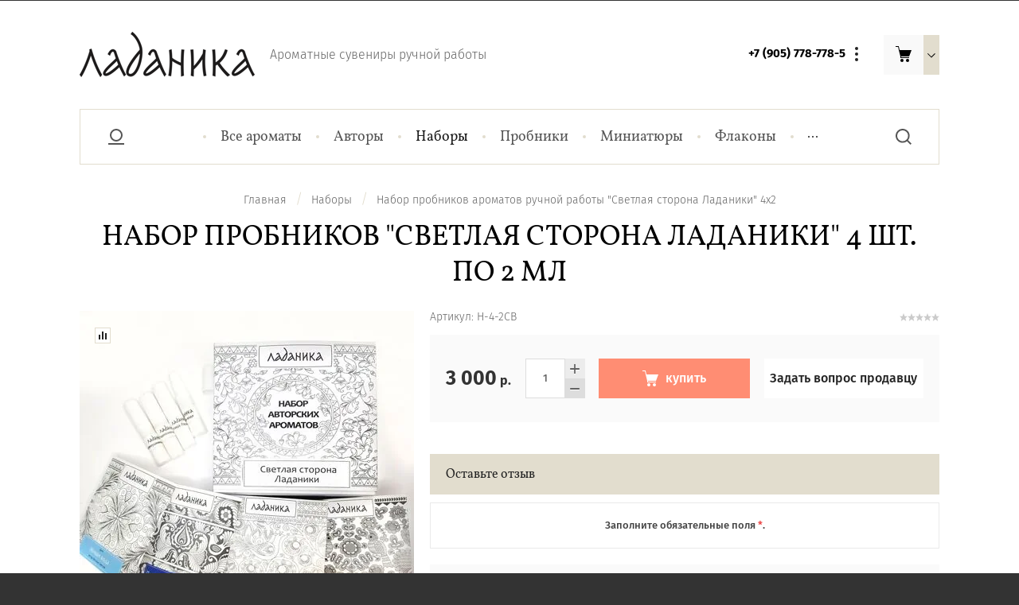

--- FILE ---
content_type: text/html; charset=utf-8
request_url: https://xn--80aaaovmct.xn--p1ai/magazin/product/nabor-probnikov-aromatov-ruchnoj-raboty-sv-4-sht-po-2-ml
body_size: 12515
content:

			<!doctype html>
<html lang="ru">
<head>
<meta charset="utf-8">
<meta name="robots" content="all"/>
<title>Набор пробников 4 шт. по 2 мл</title>
<meta name="description" content="Набор пробников 4 шт. по 2 мл">
<meta http-equiv="Content-Type" content="text/html;charset=UTF-8">
<meta name="keywords" content="Пробники духов, пробники парфюм, пробники ароматов, красивые духи, ароматы Ладаника, Ладаника купить, пробники купить, купить духи недорого">
<meta name="SKYPE_TOOLBAR" content="SKYPE_TOOLBAR_PARSER_COMPATIBLE">
<meta name="viewport" content="width=device-width, initial-scale=1.0, maximum-scale=1.0, user-scalable=no">
<meta name="format-detection" content="telephone=no">
<meta http-equiv="x-rim-auto-match" content="none">
<link rel="stylesheet" href="/g/css/styles_articles_tpl.css">
<link rel="stylesheet" href="/t/v5462/images/css/plugins.css">

<script src="/g/libs/jquery/1.10.2/jquery.min.js"></script>
<script src="/g/libs/jqueryui/1.10.3/jquery-ui.min.js" charset="utf-8"></script>

<link rel='stylesheet' type='text/css' href='/shared/highslide-4.1.13/highslide.min.css'/>
<script type='text/javascript' src='/shared/highslide-4.1.13/highslide-full.packed.js'></script>
<script type='text/javascript'>
hs.graphicsDir = '/shared/highslide-4.1.13/graphics/';
hs.outlineType = null;
hs.showCredits = false;
hs.lang={cssDirection:'ltr',loadingText:'Загрузка...',loadingTitle:'Кликните чтобы отменить',focusTitle:'Нажмите чтобы перенести вперёд',fullExpandTitle:'Увеличить',fullExpandText:'Полноэкранный',previousText:'Предыдущий',previousTitle:'Назад (стрелка влево)',nextText:'Далее',nextTitle:'Далее (стрелка вправо)',moveTitle:'Передвинуть',moveText:'Передвинуть',closeText:'Закрыть',closeTitle:'Закрыть (Esc)',resizeTitle:'Восстановить размер',playText:'Слайд-шоу',playTitle:'Слайд-шоу (пробел)',pauseText:'Пауза',pauseTitle:'Приостановить слайд-шоу (пробел)',number:'Изображение %1/%2',restoreTitle:'Нажмите чтобы посмотреть картинку, используйте мышь для перетаскивания. Используйте клавиши вперёд и назад'};</script>

            <!-- 46b9544ffa2e5e73c3c971fe2ede35a5 -->
            <script src='/shared/s3/js/lang/ru.js'></script>
            <script src='/shared/s3/js/common.min.js'></script>
        <link rel='stylesheet' type='text/css' href='/shared/s3/css/calendar.css' />
<!--s3_require-->
<link rel="stylesheet" href="/g/basestyle/1.0.1/user/user.css" type="text/css"/>
<link rel="stylesheet" href="/g/basestyle/1.0.1/user/user.blue.css" type="text/css"/>
<script type="text/javascript" src="/g/basestyle/1.0.1/user/user.js" async></script>
<!--/s3_require-->

			
		
		
		
			<link rel="stylesheet" type="text/css" href="/g/shop2v2/default/css/theme.less.css">		
			<script type="text/javascript" src="/g/printme.js"></script>
		<script type="text/javascript" src="/g/shop2v2/default/js/tpl.js"></script>
		<script type="text/javascript" src="/g/shop2v2/default/js/baron.min.js"></script>
		
			<script type="text/javascript" src="/g/shop2v2/default/js/shop2.2.js"></script>
		
	<script type="text/javascript">shop2.init({"productRefs": [],"apiHash": {"getPromoProducts":"ee25f82c0890a67be6a0d0666f2e26a0","getSearchMatches":"a946af4d506f0ee9bf1c44a470eb1588","getFolderCustomFields":"6907e66483cc314f7725fd257620a8a7","getProductListItem":"5d33a7a480b819cfcc66d26c42c9987e","cartAddItem":"d30d9b844e63b5cf6930a7372d6554f4","cartRemoveItem":"8189fc1f679897befcbfe66a7e3cd4c9","cartUpdate":"48deaf8332409f013aa590b0a9e6b9ef","cartRemoveCoupon":"bd11bc9474bfbf78e7442a88ccd53e41","cartAddCoupon":"04917943d0d8f6f08bf0ab88193022b6","deliveryCalc":"0f21e01a8938022d2fc61e138d6097ed","printOrder":"7f1cf1342304c80ad47177184a39fb96","cancelOrder":"d2fa84a083dba8fd6483a0785905e208","cancelOrderNotify":"acf83aaf256b42a0eae80f711a6166d1","repeatOrder":"a033612c3f3d27686cb689312d52e8e9","paymentMethods":"29f46abea56627d2baaa0515c6d23124","compare":"213344986da668ccce92cc453f880c9d"},"hash": null,"verId": 2407157,"mode": "product","step": "","uri": "/magazin","IMAGES_DIR": "/d/","my": {"show_sections":true,"lazy_load_subpages":false,"special_alias":"sale","new_alias":"new","price_fa_rouble":true},"shop2_cart_order_payments": 3,"cf_margin_price_enabled": 0,"maps_yandex_key":"","maps_google_key":""});shop2.delivery.deligate = true;</script>
<style type="text/css">.product-item-thumb {width: 208px;}.product-item-thumb .product-image, .product-item-simple .product-image {height: 140px;width: 208px;}.product-item-thumb .product-amount .amount-title {width: 112px;}.product-item-thumb .product-price {width: 158px;}.shop2-product .product-side-l {width: 420px;}.shop2-product .product-image {height: 420px;width: 420px;}.shop2-product .product-thumbnails li {width: 130px;height: 130px;}</style>


<link rel="stylesheet" href="/t/v5462/images/css/theme.scss.css">

    <link rel="stylesheet" href="/t/v5462/images/theme0/theme.scss.css">
<script type="text/javascript" src="/g/s3/misc/eventable/0.0.1/s3.eventable.js"></script>
<script type="text/javascript" src="/g/s3/misc/math/0.0.1/s3.math.js"></script>
<script type="text/javascript" src="/g/s3/menu/allin/0.0.2/s3.menu.allin.js"></script>
 

<script src="/g/templates/shop2/2.92.2/js/plugins.js" charset="utf-8"></script>
<script src="/t/v5462/images/js/main.js" charset="utf-8"></script>


<link rel="stylesheet" href="/t/v5462/images/css/bdr_styles.scss.css">
<!--[if lt IE 10]>
<script src="/g/libs/ie9-svg-gradient/0.0.1/ie9-svg-gradient.min.js"></script>
<script src="/g/libs/jquery-placeholder/2.0.7/jquery.placeholder.min.js"></script>
<script src="/g/libs/jquery-textshadow/0.0.1/jquery.textshadow.min.js"></script>
<script src="/g/s3/misc/ie/0.0.1/ie.js"></script>
<![endif]-->
<!--[if lt IE 9]>
<script src="/g/libs/html5shiv/html5.js"></script>
<![endif]-->
</head>
<body>
	<div class="site-wrapper">
		<div class="mobile_top_container">
			<div class="mobile_top_container__left">
				<div class="mobile_top_container__menu-opener">
					<div></div>
					<div></div>
					<div></div>
				</div>
				<div class="mobile_top_container__left-fixed">
					<div class="mobile_top_container__left-fixed_in">
						<div class="mobile_top_container__bottom">
							<ul class="mobile_top_container__menu"><li class="opened active"><a href="/" >Главная</a></li><li><a href="/o-nas" >О нас</a></li><li><a href="/novosti" >Новости</a></li><li><a href="/oplata" >Оплата</a></li><li><a href="/dostavka" >Доставка</a></li><li><a href="/kontakty" >Контакты</a></li><li><a href="/obratnaya-svyaz" >Обратная связь</a></li></ul> 
						</div>
					</div>
				</div>
			</div>
			<div class="mobile_top_container__right"></div>
		</div>
		<header role="banner" class="site-header center">
			<a href="http://xn--80aaaovmct.xn--p1ai" class="site-header__left">
				<div class="site-header__logo">
					<img src=/thumb/2/_ip63d61SrrL2lYNIHLQog/220r58/d/336048_5875.png  alt="">
				</div>
				<div class="site-header__name_wrap">
					<div class="site-header__name"></div>
					<div class="site-header__slogan">Ароматные сувениры ручной работы</div>					
				</div>
			</a>
			<div class="site-header__right">
									<div class="site-header__phones">
						<div class="site-header__phones_wrap">
															<div class="site-header__phones_in">
									<a href="tel:+7 (905) 778-778-5" class="site-header__phone">+7 (905) 778-778-5</a>
																	</div>
													</div>
						<div class="site-header__phones_opener">
							<img src="/t/v5462/images/combined-shape.svg" alt="">
						</div>
					</div>
								<div class="site-header__cart_wrapper">
					<div class="site-header__cart_opener">
						<div class="site-header__cart_logo">
							<svg width="20" height="20" viewBox="0 0 20 20" xmlns="http://www.w3.org/2000/svg"><title>Combined Shape</title><path d="M5.022 5H20l-3 8H7v1h10v1H6v-2L4.148 5.594l-.016.003L3.1 1H0V0h3.9l1.122 5zM8 20a2 2 0 1 1 0-4 2 2 0 0 1 0 4zm7 0a2 2 0 1 1 0-4 2 2 0 0 1 0 4z" fill-rule="evenodd"/></svg>
						</div>
						<div class="site-header__cart_arrow">
							<svg xmlns="http://www.w3.org/2000/svg" xmlns:xlink="http://www.w3.org/1999/xlink" width="10" height="6" viewBox="0 0 10 6"><defs><path id="rg3ea" d="M1499.95 76.24l-4.24-4.24-.71.7 4.95 4.96 4.95-4.95-.7-.71z"/></defs><g><g transform="translate(-1495 -72)"><use xlink:href="#rg3ea"/></g></g></svg>
						</div>
					</div>
					<div class="cart-in empty" id="shop2-cart-preview">
	<div class="cart-block">
							<div class="empty_message">Ваша корзина пуста</div>
			</div>
</div>					
				</div>
			</div>
		</header> <!-- .site-header -->
		<div class="topmenu center">
			<div class="topmenu__wrapper">
				<div class="topmenu__left">
					<div class="topmenu__login_opener">Личный кабинет<svg xmlns="http://www.w3.org/2000/svg" xmlns:xlink="http://www.w3.org/1999/xlink" width="20" height="20" viewBox="0 0 20 20"><defs><path id="39c5a" d="M445 195v-2h20v2zm10-4a8 8 0 1 1 0-16 8 8 0 0 1 0 16zm0-2a6 6 0 1 0 0-12 6 6 0 0 0 0 12z"/></defs><g><g transform="translate(-445 -175)"><use fill="#555" xlink:href="#39c5a"/></g></g></svg></div>
					<div class="shop-block login-form ">
		<div class="block-body">
				<form method="post" action="/registraciya">
			<input type="hidden" name="mode" value="login" />
			<div class="row">
				<label for="login">Логин или e-mail:</label>
				<label class="field text"><input type="text" name="login" id="login" tabindex="1" value="" /></label>
			</div>
			<div class="row">
				<label for="password">Пароль:</label>
				<label class="field password"><input type="password" name="password" id="password" tabindex="2" value="" /></label>
			</div>
			<button type="submit" class="signin-btn" tabindex="3">Войти</button>
		<re-captcha data-captcha="recaptcha"
     data-name="captcha"
     data-sitekey="6LcOAacUAAAAAI2fjf6MiiAA8fkOjVmO6-kZYs8S"
     data-lang="ru"
     data-rsize="invisible"
     data-type="image"
     data-theme="light"></re-captcha></form>
		<div class="links_wrap">
			<a href="/registraciya/register" class="register">Регистрация</a>
			<a href="/registraciya/forgot_password">Забыли пароль?</a>
		</div>
		
	</div>
</div>				</div>
				<div class="topmenu__middle">
					<nav class="topmenu__nav">
						<ul class="topmenu__menu allinMenuTop"><li><a href="/magazin/folder/ladanika" >Все ароматы</a></li><li class="has-child"><a href="/magazin/folder/vybor-po-avtoru" >Авторы</a><ul class="level-2"><li><a href="/magazin/folder/nikolay-yeremin-1" >Николай Еремин</a></li><li><a href="/magazin/folder/elina-arsenyeva-1" >Элина Арсеньева</a></li><li><a href="/magazin/folder/bvlgari-2" >Валерия Карманова</a></li><li><a href="/magazin/folder/cacharel-2" >Наталья Светлая</a></li><li><a href="/magazin/folder/yekaterina-siordiya" >Екатерина Сиордия</a></li><li><a href="/magazin/folder/marina-volkova" >Марина Волкова</a></li><li><a href="/magazin/folder/yevgeniy-firsanov" >Евгений Фирсанов</a></li><li><a href="/magazin/folder/andrey-oleynikov" >Андрей Олейников</a></li><li><a href="/magazin/folder/lyubov-kovalenko" >Любовь Коваленко</a></li><li><a href="/magazin/folder/tatyana-naumova" >Татьяна Наумова</a></li><li><a href="/magazin/folder/olga-gosina" >Ольга Госина</a></li><li><a href="/magazin/folder/yana-andreyeva" >Яна Андреева</a></li><li><a href="/magazin/folder/yanina-yakusheva" >Янина Якушева</a></li><li><a href="/magazin/folder/darya-pronina-glinskaya" >Дарья Пронина (Глинская)</a></li><li><a href="/magazin/folder/karina-shishkina" >Карина Шишкина</a></li><li><a href="/magazin/folder/anastasiya-denisenkova" >Анастасия Денисенкова</a></li><li><a href="/magazin/folder/olga-avdeyeva" >Ольга Авдеева</a></li><li><a href="/magazin/folder/lena-markova" >Лена Маркова</a></li><li><a href="/magazin/folder/darya-verzilina" >Дарья Верзилина</a></li><li><a href="/magazin/folder/mariya-opimakh" >Мария Страздас (Опимах)</a></li><li><a href="/magazin/folder/mariya-opimah" >Дарья Верзилина</a></li><li><a href="/magazin/folder/romazanov" >Павел Ромазанов</a></li><li><a href="/magazin/folder/anna-semenova-i-kirill-gurin" >Анна Семёнова и Кирилл Гурин</a></li><li><a href="/magazin/folder/yuliya-kupriyanova" >Юлия Куприянова</a></li><li><a href="/magazin/folder/vitkovskaya" >Наталья Витковская</a></li><li><a href="/magazin/folder/dmiriy-pashenko" >Дмитрий Пащенко</a></li><li><a href="/magazin/folder/chibisov" >Андрей Чибисов</a></li></ul></li><li class="opened active"><a href="/magazin/folder/vybor-po-naznacheniyu" >Наборы</a></li><li><a href="/magazin/folder/probniki" >Пробники</a></li><li><a href="/magazin/folder/miniatyury-5ml" >Миниатюры</a></li><li><a href="/magazin/folder/flakony-s-gravirovkoj" >Флаконы</a></li><li><a href="/magazin/folder/refily" >Рефилы</a></li><li><a href="/magazin/folder/miniatyury9" >Миниатюры 9мл</a></li></ul> 
					</nav>
				</div>
				<div class="topmenu__phantom"></div>
				<div class="topmenu__right">
					<div class="topmenu__right_opener"></div>
					<div class="topmenu__search">
						<form action="/search" class="topmenu__search_form" method="get">
							<div class="topmenu__search_form-title">Поиск по сайту</div>
							<input type="submit" class="search-button" value="Поиск" />
							<div class="form_in">
								<input name="search" type="text"  class="search-text" onBlur="this.value=this.value==''?'Поиск по сайту':this.value;" onFocus="this.value=this.value=='Поиск по сайту'?'':this.value;" value="Поиск по сайту" />
								<div class="big_form_opener">
									<div>Расширенный поиск</div>
									<div class="bg_in">
										<img src="/t/v5462/images/big_search_arr.svg" alt="">
									</div>
								</div>
							</div>
						<re-captcha data-captcha="recaptcha"
     data-name="captcha"
     data-sitekey="6LcOAacUAAAAAI2fjf6MiiAA8fkOjVmO6-kZYs8S"
     data-lang="ru"
     data-rsize="invisible"
     data-type="image"
     data-theme="light"></re-captcha></form>
							
    
<div class="shop-block search-form">
		<form action="/magazin/search" enctype="multipart/form-data">
			<input type="hidden" name="sort_by" value=""/>
							<div class="row name">
					<label class="row-title" for="shop2-name">Название:</label>
					<input type="text" name="s[name]" size="20" id="shop2-name" value="" />
				</div>
										<div class="row price range_slider_wrapper "><!--remove 'range_slider_wrapper' class to disable the noUI slider-->
					<div class="row-title">Цена (руб.):</div>
					
						<label><span>от</span><input name="s[price][min]" type="text" size="5" class="small low" value="0" /></label>
						<span>-</span>
						<label><span>до</span><input name="s[price][max]" type="text" size="5" class="small hight"  data-max="200000" value="40000" /></label>
						<span>р.</span>
						<div class="input_range_slider"></div> <!--remove this item to disable the noUI slider-->
					
				</div>
			
			

							<div class="row">
					<label class="row-title" for="shop2-article">Артикул:</label>
					<input type="text" name="s[article]" id="shop2-article" value="" />
				</div>
			
							<div class="row">
					<label class="row-title" for="shop2-text">Текст:</label>
					<input type="text" name="search_text" size="20" id="shop2-text"  value="" />
				</div>
			
			
							<div class="row">
					<div class="row-title">Выберите категорию:</div>
					<select name="s[folder_id]" id="s[folder_id]" class="chosen-select">
						<option value="">Все</option>
																											                            <option value="740946061" >
	                                 Все ароматы
	                            </option>
	                        														                            <option value="741052861" >
	                                 Авторы
	                            </option>
	                        														                            <option value="741053061" >
	                                &raquo; Николай Еремин
	                            </option>
	                        														                            <option value="741053261" >
	                                &raquo; Элина Арсеньева
	                            </option>
	                        														                            <option value="741053861" >
	                                &raquo; Валерия Карманова
	                            </option>
	                        														                            <option value="741054061" >
	                                &raquo; Наталья Светлая
	                            </option>
	                        														                            <option value="741067061" >
	                                &raquo; Екатерина Сиордия
	                            </option>
	                        														                            <option value="741067261" >
	                                &raquo; Марина Волкова
	                            </option>
	                        														                            <option value="741067461" >
	                                &raquo; Евгений Фирсанов
	                            </option>
	                        														                            <option value="741067661" >
	                                &raquo; Андрей Олейников
	                            </option>
	                        														                            <option value="741067861" >
	                                &raquo; Любовь Коваленко
	                            </option>
	                        														                            <option value="741068061" >
	                                &raquo; Татьяна Наумова
	                            </option>
	                        														                            <option value="741068261" >
	                                &raquo; Ольга Госина
	                            </option>
	                        														                            <option value="741068461" >
	                                &raquo; Яна Андреева
	                            </option>
	                        														                            <option value="741068661" >
	                                &raquo; Янина Якушева
	                            </option>
	                        														                            <option value="741068861" >
	                                &raquo; Дарья Пронина (Глинская)
	                            </option>
	                        														                            <option value="741069061" >
	                                &raquo; Карина Шишкина
	                            </option>
	                        														                            <option value="741069261" >
	                                &raquo; Анастасия Денисенкова
	                            </option>
	                        														                            <option value="741069461" >
	                                &raquo; Ольга Авдеева
	                            </option>
	                        														                            <option value="741069661" >
	                                &raquo; Лена Маркова
	                            </option>
	                        														                            <option value="764666261" >
	                                &raquo; Дарья Верзилина
	                            </option>
	                        														                            <option value="764666461" >
	                                &raquo; Мария Страздас (Опимах)
	                            </option>
	                        														                            <option value="770526261" >
	                                &raquo; Дарья Верзилина
	                            </option>
	                        														                            <option value="822406261" >
	                                &raquo; Павел Ромазанов
	                            </option>
	                        														                            <option value="839059261" >
	                                &raquo; Анна Семёнова и Кирилл Гурин
	                            </option>
	                        														                            <option value="175171501" >
	                                &raquo; Юлия Куприянова
	                            </option>
	                        														                            <option value="214417902" >
	                                &raquo; Наталья Витковская
	                            </option>
	                        														                            <option value="105867508" >
	                                &raquo; Дмитрий Пащенко
	                            </option>
	                        														                            <option value="80450909" >
	                                &raquo; Андрей Чибисов
	                            </option>
	                        														                            <option value="741060261" >
	                                 Наборы
	                            </option>
	                        														                            <option value="360317909" >
	                                 Пробники
	                            </option>
	                        														                            <option value="360355109" >
	                                 Миниатюры
	                            </option>
	                        														                            <option value="360355309" >
	                                 Флаконы
	                            </option>
	                        														                            <option value="20204251" >
	                                 Рефилы
	                            </option>
	                        														                            <option value="271976313" >
	                                 Миниатюры 9мл
	                            </option>
	                        											</select>
				</div>

				<div id="shop2_search_custom_fields"></div>
			
						<div id="shop2_search_global_fields">
				
							</div>
						
							<div class="row">
					<div class="row-title">Производитель:</div>
					<select name="s[vendor_id]">
						<option value="">Все</option>          
	                    	                        <option value="14868501" >Ладаника</option>
	                    	                        <option value="190386661" >Ладаника, Анна Семёнова и Кирилл Гурин</option>
	                    	                        <option value="150276861" >Ладаника, парфюмер Анастасия Денисенкова</option>
	                    	                        <option value="150277061" >Ладаника, парфюмер Андрей Олейников</option>
	                    	                        <option value="14537709" >Ладаника, парфюмер Андрей Чибисов</option>
	                    	                        <option value="149992261" >Ладаника, парфюмер Валерия Карманова</option>
	                    	                        <option value="163977061" >Ладаника, парфюмер Дарья Верзилина</option>
	                    	                        <option value="150276661" >Ладаника, парфюмер Дарья Пронина (Глинская)</option>
	                    	                        <option value="16161508" >Ладаника, парфюмер Дмитрий Пащенко</option>
	                    	                        <option value="150262461" >Ладаника, парфюмер Евгений Фирсанов</option>
	                    	                        <option value="150013461" >Ладаника, парфюмер Екатерина Сиордия</option>
	                    	                        <option value="150277261" >Ладаника, парфюмер Карина Шишкина</option>
	                    	                        <option value="150277461" >Ладаника, парфюмер Лена Маркова</option>
	                    	                        <option value="150262661" >Ладаника, парфюмер Любовь Коваленко</option>
	                    	                        <option value="150013261" >Ладаника, парфюмер Марина Волкова</option>
	                    	                        <option value="169705261" >Ладаника, парфюмер Мария Страздас</option>
	                    	                        <option value="56281502" >Ладаника, парфюмер Наталья Витковская</option>
	                    	                        <option value="149991661" >Ладаника, парфюмер Наталья Светлая</option>
	                    	                        <option value="149992061" >Ладаника, парфюмер Николай Еремин</option>
	                    	                        <option value="150013061" >Ладаника, парфюмер Ольга Авдеева</option>
	                    	                        <option value="150251861" >Ладаника, парфюмер Ольга Госина</option>
	                    	                        <option value="185031261" >Ладаника, парфюмер Павел Ромазанов</option>
	                    	                        <option value="150012661" >Ладаника, парфюмер Татьяна Наумова</option>
	                    	                        <option value="150012461" >Ладаника, парфюмер Элина Арсеньева</option>
	                    	                        <option value="30101701" >Ладаника, парфюмер Юлия Куприянова</option>
	                    	                        <option value="150276461" >Ладаника, парфюмер Яна Андреева</option>
	                    	                        <option value="149992461" >Ладаника, парфюмер Янина Якушева</option>
	                    					</select>
				</div>
			
							<div class="row">
					<div class="row-title">Новинка:</div>
					<select name="s[new]">
						<option value="">Все</option>
	                    <option value="1">да</option>
	                    <option value="0">нет</option>
					</select>
				</div>
			
							<div class="row">
					<div class="row-title">Спецпредложение:</div>
					<select name="s[special]">
						<option value="">Все</option>
	                    <option value="1">да</option>
	                    <option value="0">нет</option>
					</select>
				</div>
			
							<div class="row">
					<div class="row-title">Результатов на странице:</div>
					<select name="s[products_per_page]">
									            				            				            <option value="5">5</option>
			            				            				            <option value="20">20</option>
			            				            				            <option value="35">35</option>
			            				            				            <option value="50">50</option>
			            				            				            <option value="65">65</option>
			            				            				            <option value="80">80</option>
			            				            				            <option value="95">95</option>
			            					</select>
				</div>
			
			<div class="clear-container"></div>
			<div class="row">
				<button type="submit" class="search-btn">Найти</button>
			</div>
		<re-captcha data-captcha="recaptcha"
     data-name="captcha"
     data-sitekey="6LcOAacUAAAAAI2fjf6MiiAA8fkOjVmO6-kZYs8S"
     data-lang="ru"
     data-rsize="invisible"
     data-type="image"
     data-theme="light"></re-captcha></form>
		<div class="clear-container"></div>
</div><!-- Search Form -->					</div>
				</div>
			</div>
		</div>
		         
	        <div class="site_content_top center margin_remove">
	        	<div class="adaptive_path_opener"><img src="/t/v5462/images/combined-shape.svg" alt=""></div>
				<div class="site-path"><a href="/"><span>Главная</span></a><span class='path_delim'>/</span><a href="/magazin/folder/vybor-po-naznacheniyu"><span>Наборы</span></a><span class='path_delim'>/</span><span>Набор пробников ароматов ручной работы "Светлая сторона Ладаники" 4х2</span></div>				<h1 class="product_h1">Набор пробников &quot;Светлая сторона Ладаники&quot; 4 шт. по 2 мл</h1>
			</div>
				<div class="site-container main_center">
						
			
			<main role="main" class="site-main centered">	
		<div class="shop2-cookies-disabled shop2-warning hide"></div>
			
	
	
		
							
			
							
			
							
			
		
					


<div class="shop2-product_wrapper">
	
		
	<div class="product_right_side__top mobile">
		
	
					
	
	
					<div class="shop2-product-article"><span>Артикул:</span> Н-4-2СВ</div>
	
				
	<div class="tpl-rating-block"><div class="tpl-stars"><div class="tpl-rating" style="width: 0%;"></div></div></div>
	</div>

	<div class="product_left_side">
		
			<div class="product-compare">
			<label>
				<input type="checkbox" value="2169273704"/>
				<svg width="10" height="10" viewBox="0 0 10 10"><defs><path id="7oyfa" d="M695 525v-8h-2v8zm-4 0v-10h-2v10zm-4 0v-6h-2v6z"/></defs><g><g transform="translate(-685 -515)"><use fill="#222" xlink:href="#7oyfa"/></g></g></svg>
			</label>
			<span class="compare_text">сравнить</span>
		</div>
		
				<div class="product-image no-thumbs slick_slider-class">
							<a href="/d/n-4-2-sv.jpg" class="product-image-a">
				  <img src="/thumb/2/i-3zE41haiFU6x3H1R3rBw/420r420/d/n-4-2-sv.jpg" alt="Набор пробников ароматов ручной работы &quot;Светлая сторона Ладаники&quot; 4х2" title="Набор пробников ароматов ручной работы &quot;Светлая сторона Ладаники&quot; 4х2" />
				</a>
								</div>
		
	</div>
	<div class="product_right_side">
		<div class="product_right_side__top">
			
	
					
	
	
					<div class="shop2-product-article"><span>Артикул:</span> Н-4-2СВ</div>
	
					
	<div class="tpl-rating-block"><div class="tpl-stars"><div class="tpl-rating" style="width: 0%;"></div></div></div>
		</div>
									<button class="mobile_buy_opener buy">
					<span class="icon"></span>
					<span class="text">Купить</span>
				</button>
							
		<div class="product_right_side__middle">
			<form
				method="post"
				action="/magazin?mode=cart&amp;action=add"
				accept-charset="utf-8"
				class="shop2-product">
				<input type="hidden" name="kind_id" value="2169273704"/>
				<input type="hidden" name="product_id" value="1594567104"/>
				<input type="hidden" name="meta" value='null'/>
				<div class="form_fixed_title">Купить товар</div>
				
				

 
		
	

									<div class="form-add">
						<div class="product-price">
								<div class="price-current">
		<strong>3&nbsp;000</strong> р.					
	</div>
						</div>
						
						
				
	<div class="product-amount">
					<div class="amount-title">Количество:</div>
							<div class="shop2-product-amount">
				<button type="button" class="amount-minus">&#8722;</button><input type="text" name="amount" data-kind="2169273704" data-max="3" data-min="1" data-multiplicity="" maxlength="4" value="1" /><button type="button" class="amount-plus">&#43;</button>
			</div>
						</div>
						
						
			<button class="shop2-product-btn type-3 buy" type="submit">
			<span class="icon"></span><span class="text">купить</span>
		</button>
	

<input type="hidden" value="Набор пробников ароматов ручной работы &quot;Светлая сторона Ладаники&quot; 4х2" name="product_name" />
<input type="hidden" value="https://xn--80aaaovmct.xn--p1ai/magazin/product/nabor-probnikov-aromatov-ruchnoj-raboty-sv-4-sht-po-2-ml" name="product_link" />						<div class="buy_one_click">Задать вопрос продавцу</div>
					</div>
					
							<re-captcha data-captcha="recaptcha"
     data-name="captcha"
     data-sitekey="6LcOAacUAAAAAI2fjf6MiiAA8fkOjVmO6-kZYs8S"
     data-lang="ru"
     data-rsize="invisible"
     data-type="image"
     data-theme="light"></re-captcha></form>
			<div class="product-details">
							</div>
				



		</div>
		<div class="product_right_side__bottom">
			


				
	
		

			    
		
			<div class="tpl-auth-form">

			<div class="tpl-block-header main_header_comments">Оставьте отзыв</div>

			<div class="tpl-info">
				Заполните обязательные поля <span class="tpl-required">*</span>.
			</div>

			<form action="" method="post" class="tpl-form">
															<input type="hidden" name="comment_id" value="" />
														 

						<div class="tpl-field">
							<label class="tpl-title" for="d[1]">
								Имя:
																	<span class="tpl-required">*</span>
																							</label>
							
							<div class="tpl-value">
																	<input type="text" size="40" name="author_name" maxlength="" value ="" />
															</div>

							
						</div>
														 

						<div class="tpl-field">
							<label class="tpl-title" for="d[1]">
								E-mail:
																							</label>
							
							<div class="tpl-value">
																	<input type="text" size="40" name="author" maxlength="" value ="" />
															</div>

							
						</div>
														 

						<div class="tpl-field">
							<label class="tpl-title" for="d[1]">
								Комментарий:
																	<span class="tpl-required">*</span>
																							</label>
							
							<div class="tpl-value">
																	<textarea cols="55" rows="10" name="text"></textarea>
															</div>

							
						</div>
														 

						<div class="tpl-field">
							<label class="tpl-title" for="d[1]">
								Оценка:
																	<span class="tpl-required">*</span>
																							</label>
							
							<div class="tpl-value">
																	
																			<div class="tpl-stars">
											<span></span>
											<span></span>
											<span></span>
											<span></span>
											<span></span>
											<input name="rating" type="hidden" value="0" />
										</div>
									
															</div>

							
						</div>
									
				<div class="tpl-field">
					<input type="submit" class="tpl-button tpl-button-big" value="Отправить" />
				</div>

			<re-captcha data-captcha="recaptcha"
     data-name="captcha"
     data-sitekey="6LcOAacUAAAAAI2fjf6MiiAA8fkOjVmO6-kZYs8S"
     data-lang="ru"
     data-rsize="invisible"
     data-type="image"
     data-theme="light"></re-captcha></form>
			</div>
		
	
					</div>
	</div>

</div><!-- Product -->
<div class="product-item-collections-blocks">	
		
</div>

	<div class="buy-one-click-form-wr">
		    <div class="buy-one-click-form-in" >
		        <div class="close-form">
		        	<div></div>
		        	<div></div>
		        </div>
		        <div class="tpl-anketa" data-api-url="/-/x-api/v1/public/?method=form/postform&param[form_id]=60062661&param[tpl]=global:shop2.2.92-form.minimal.tpl" data-api-type="form">
        <div class="form_bl_title">Обратная связь</div>        <form class="uk-form" method="post" action="/" data-s3-anketa-id="60062661">
        <input type="hidden" name="anketa_id" value="global:shop2.2.92-form.minimal.tpl">
        <input type="hidden" name="tpl" value="global:shop2.2.92-form.minimal.tpl">
        <input type="hidden" name="placeholdered_fields" value="">
        <div class="form_inner">
                                                    <div class="tpl-field type-text field-required name">
                  <div class="field-title">Ваше имя: <span class="field-required-mark">*</span></div>                  <div class="field-value">
                                              <input  required 
                         type="text"                        size="30"
                        maxlength="100"
                        value=""
                      	name="d[0]"
                      	   />
                                                          </div>
                </div>
                                                            <div class="tpl-field type-phone field_67540661">
                  <div class="field-title">Телефон:</div>                  <div class="field-value">
                                              <input  data-validator="phone" type="phone" class="phone" size="30" maxlength="100" value="" name="d[1]"} placeholder="+7(___) ___-__-_____"   />
                                                          </div>
                </div>
                                                            <div class="tpl-field type-text field-required mail">
                  <div class="field-title">E-mail: <span class="field-required-mark">*</span></div>                  <div class="field-value">
                                              <input  required 
                         type="text"                        size="30"
                        maxlength="100"
                        value=""
                      	name="d[2]"
                      	   />
                                                          </div>
                </div>
                                                            <div class="tpl-field type-textarea content">
                  <div class="field-title">Сообщение:</div>                  <div class="field-value">
                                              <textarea  cols="50" rows="7" name="d[3]"}></textarea>
                                                          </div>
                </div>
                                                            <div class="tpl-field type-upload field_214035661">
                  <div class="field-title">Загрузка файла:</div>                  <div class="field-value">
                                                                                              <link type="text/css" rel="stylesheet" href="/shared/s3/swfupload/default.css" />
                        <script tyle="text/javascript" src="/shared/s3/plupload/plupload.all.pack.js"></script>
                                                                            <script type="text/javascript">
                            var JS_FORM_REQUIRED_FIELD = 'Заполните обязательные поля';
                            newSWFU(214035661, false, 1, "{\"upload_url\":\"\/-\/x-api\/v1\/public\/?method=uploader\/upload\",\"upload_token\":\"eyJhbGciOiJIUzI1NiIsInR5cCI6IkpXVCJ9.[base64].Yt_lkBknppL0miMMM7V09OdEIn5OKztVD4UFBq-Yjbw\"}", "", "7 MB", "*.*", "", "");
                            </script>
                            <div class="upload-progress" id="fsUploadProgress214035661"></div>
                            <div class="upload-button"><span id="spanButtonPlaceHolder214035661"></span><span class="upload-count">не более: 1</span></div>
                            <input type="hidden" name="d[4]" id="hidUploadField214035661" value="" />
                                                                                  </div>
                </div>
                                        
                                                    
            <div class="tpl-field tpl-field-button">
                <button type="submit" class="tpl-form-button"><span>Отправить</span></button>
            </div>
            <re-captcha data-captcha="recaptcha"
     data-name="captcha"
     data-sitekey="6LcOAacUAAAAAI2fjf6MiiAA8fkOjVmO6-kZYs8S"
     data-lang="ru"
     data-rsize="invisible"
     data-type="image"
     data-theme="light"></re-captcha></form>
                </div>
        
    </div>
		    </div>
	</div>
		
	

				
		</main> <!-- .site-main -->
	</div>
			<div class="subscribtion_block">
			<div class="subscribtion_block__wrap center">
											</div>
		</div>
		<div class="map center">
															</div>
		

		<footer role="contentinfo" class="site-footer center">
			<div class="site-footer__top">
				<nav class="site-footer__nav">
					<ul class="site-footer__menu"><li class="opened active"><a href="/" >Главная</a></li><li><a href="/o-nas" >О нас</a></li><li><a href="/novosti" >Новости</a></li><li><a href="/oplata" >Оплата</a></li><li><a href="/dostavka" >Доставка</a></li><li><a href="/kontakty" >Контакты</a></li><li><a href="/obratnaya-svyaz" >Обратная связь</a></li></ul> 
				</nav>
				<div class="site-footer__phones">
											<a href="tel:+7 (905) 778-778-5" class="site-footer___phone">+7 (905) 778-778-5</a>
									</div>
				<div class="site-footer__address">
					Россия, Московская область, г. Протвино
				</div>
				<div class="site-footer__socials">
											<a href="https://vk.com/ladanikaaroma" class="site-footer__social-item" target="_blank"><img src=/thumb/2/wJmJKRtv8TJBhfNT-WttDg/16r16/d/vk.svg  alt="vKontakte"></a>
									</div>
			</div>
			<div class="site-footer__bottom">
				<div class="site-footer__bottom-in">
					<div class="site-footer__bottom-copyright">
																														Copyright [Ладаника]&copy; тм&nbsp;[2016]
					</div>
					<div class="site-footer__bottom-counters"><!--LiveInternet counter--><script type="text/javascript">
document.write('<a href="//www.liveinternet.ru/click" '+
'target="_blank"><img src="//counter.yadro.ru/hit?t22.2;r'+
escape(document.referrer)+((typeof(screen)=='undefined')?'':
';s'+screen.width+'*'+screen.height+'*'+(screen.colorDepth?
screen.colorDepth:screen.pixelDepth))+';u'+escape(document.URL)+
';h'+escape(document.title.substring(0,150))+';'+Math.random()+
'" alt="" title="LiveInternet: показано число просмотров за 24'+
' часа, посетителей за 24 часа и за сегодня" '+
'border="0" width="88" height="31"><\/a>')
</script><!--/LiveInternet-->
<!--__INFO2026-01-19 03:45:01INFO__-->
</div>
					<div class="site-footer__bottom-copy"><span style='font-size:14px;' class='copyright'><!--noindex--><span style="text-decoration:underline; cursor: pointer;" onclick="javascript:window.open('https://design.megagr'+'oup.ru/?utm_referrer='+location.hostname)" class="copyright">Мегагрупп.ру</span><!--/noindex-->
</span></div>
				</div>
			</div>
		</footer> <!-- .site-footer -->
	</div>
	<div class="shopping_continue">
		<div class="shopping_continue__in">
			<div class="shopping_continue__title">Товар добавлен в корзину</div>
			<div class="shopping_continue__btns_wrap">
				<a href="/magazin/cart" class="shopping_continue__bnt">оформить заказ</a>
				<div class="shopping_continue__close">
					продолжить покупки
				</div>
			</div>
		</div>
	</div>
	<script src="/t/v5462/images/js/flexFix.js"></script>

<!-- assets.bottom -->
<!-- </noscript></script></style> -->
<script src="/my/s3/js/site.min.js?1768462484" ></script>
<script src="/my/s3/js/site/defender.min.js?1768462484" ></script>
<script >/*<![CDATA[*/
var megacounter_key="214f571175107544a6e65dc4faeeb00f";
(function(d){
    var s = d.createElement("script");
    s.src = "//counter.megagroup.ru/loader.js?"+new Date().getTime();
    s.async = true;
    d.getElementsByTagName("head")[0].appendChild(s);
})(document);
/*]]>*/</script>
<script >/*<![CDATA[*/
$ite.start({"sid":2388272,"vid":2407157,"aid":2855535,"stid":21,"cp":21,"active":true,"domain":"xn--80aaaovmct.xn--p1ai","lang":"ru","trusted":false,"debug":false,"captcha":3,"onetap":[{"provider":"vkontakte","provider_id":"51978716","code_verifier":"NMcDwITNZW3OWTkDzMQm34dWMDl25ENJzNM5YGNYA0I"}]});
/*]]>*/</script>
<!-- /assets.bottom -->
</body>
<!-- ID -->
</html>	


--- FILE ---
content_type: text/css
request_url: https://xn--80aaaovmct.xn--p1ai/t/v5462/images/css/bdr_styles.scss.css
body_size: 286
content:
@charset "utf-8";
.main_blocks-wrapper .product-list .product-image {
  background-color: transparent; }
/* begin 1217 */
@media (min-width: 1025px) {
  .product_right_side__middle .form-add .buy_one_click {
    width: 200px; } }

.shop2-payments-order .shop2-btn.paym_btn {
  display: inline-block;
  vertical-align: middle;
  color: #fff;
  font-family: "fsm";
  font-size: 14px;
  padding: 10px 25px 10px;
  background: #ff8d73;
  text-decoration: none;
  border: none;
  border-radius: 0;
  box-shadow: none; }

.shop2-order-completed.double #order-print {
  padding: 6px 15px 6px; }
/* end 1217 */


--- FILE ---
content_type: image/svg+xml
request_url: https://xn--80aaaovmct.xn--p1ai/thumb/2/wJmJKRtv8TJBhfNT-WttDg/16r16/d/vk.svg
body_size: 445
content:
<svg xmlns="http://www.w3.org/2000/svg" xmlns:xlink="http://www.w3.org/1999/xlink" width="14" height="8" viewBox="0 0 14 8"><defs><path id="xhwra" d="M909.69 4808.97s.25-.03.38-.17c.12-.13.11-.37.11-.37s-.01-1.12.5-1.29c.52-.16 1.18 1.09 1.88 1.57.53.36.93.28.93.28l1.87-.02s.98-.06.52-.83c-.04-.07-.28-.57-1.4-1.62-1.17-1.08-1.01-.9.4-2.8.86-1.14 1.2-1.84 1.1-2.14-.1-.29-.74-.21-.74-.21l-2.1.01s-.16-.02-.27.05a.6.6 0 0 0-.19.22s-.33.9-.78 1.65c-.93 1.6-1.3 1.68-1.46 1.58-.36-.23-.27-.93-.27-1.42 0-1.55.23-2.2-.46-2.36-.22-.06-.4-.1-.98-.1-.75 0-1.38 0-1.74.18-.24.12-.43.38-.32.4.14.01.46.08.62.3.22.3.21.96.21.96s.13 1.82-.29 2.05c-.28.15-.67-.16-1.5-1.61-.43-.74-.76-1.56-.76-1.56s-.06-.15-.17-.24a.86.86 0 0 0-.32-.13l-2 .02s-.3 0-.41.14c-.1.11-.01.35-.01.35s1.56 3.67 3.34 5.52c1.62 1.7 3.47 1.59 3.47 1.59z"/></defs><g><g transform="translate(-902 -4801)"><use fill="#fff" xlink:href="#xhwra"/></g></g></svg>


--- FILE ---
content_type: application/javascript
request_url: https://xn--80aaaovmct.xn--p1ai/t/v5462/images/js/main.js
body_size: 14896
content:
shop2.queue.addToCart = function() {

	$(document).on('click', '.shop2-product-btn', function(e) {

		var $this = $(this),
			$form = $this.closest('form'),
			form = $form.get(0),
			adds = $form.find('.additional-cart-params'),
			len = adds.length,
			i, el,
			a4 = form.amount.value,
			kind_id = form.kind_id.value;

		e.preventDefault();

		if (len) {
			a4 = {
				amount: a4
			};

			for (i = 0; i < len; i += 1) {
				el = adds[i];
				if (el.value) {
					a4[el.name] = el.value;
				}
			}
		}

		shop2.cart.add(kind_id, a4, function(d) {
			$('#shop2-cart-preview').replaceWith(d.data);;

			if (d.errstr) {
				shop2.msg(d.errstr, $this);
			} else {
				var $text = window._s3Lang.JS_SHOP2_ADD_CART_WITH_LINK;
            // window._s3Lang.JS_ADDED - Р”РѕР±Р°РІР»РµРЅРѕ
            	shop2.msg($text.replace('%s', shop2.uri + '/cart'), $this);
            	
            	$('.shopping_continue').addClass('opened');
			}

			if (d.panel) {
				$('#shop2-panel').replaceWith(d.panel);
			}
		});

	});

},
shop2.queue.question = function() {
	var cls = '.price-old.question, .shop2-cart-total .question';

	$(document).on('mouseenter', cls, function() {
		var $this = $(this),
			win = $this.next().show(),
			position = $this.position(),
			height = win.outerHeight(true);

		win.css({
			top: position.top - height,
			left: position.left,
			right: position.right
		});

	}).on('mouseleave', cls, function() {

		var $this = $(this),
			win = $this.next();

		win.hide();

	});

},


shop2.queue.cart = function() {

	var updateBtn = $('.cart-update-wrapper'),
		cartTable = $('.shop2-cart-table'),
		form = $('#shop2-cart');
	
	shop2.on('afterCartRemoveItem, afterCartUpdate', function() {
		document.location.reload();
	});
	
	function updateBtnShow() {
		updateBtn.show();
	}
	
	cartTable.find('input:text').on('keypress', function(e) {
		if (e.keyCode == 13) {
			shop2.cart.update(form);
		} else {
			updateBtnShow();
		}
	});
	
	cartTable.find('.amount-minus, .amount-plus').on('click', updateBtnShow);
	
	updateBtn.on('click', function(e) {
		e.preventDefault();
		shop2.cart.update(form);
		return false;
	});
	
	
	$('.cart-delete a').on('click', function(e) {
		var $this = $(this),
			id = $this.data('id');
	
		e.preventDefault();
	
		shop2.cart.remove(id);
	
	});
	
	
	$('#shop2-deligate-calc').on('click', function(e) {
        var data = {},
          delivery = $('#shop2-order-delivery'),
          tabs = delivery.find('.shop2-delivery--item__tab');

        $('#shop2-perfect-form').find('input, textearea, select').each(function() {
          var $this = $(this);
          if (this.tagName === 'INPUT' && this.type === 'checkbox') {
            if (this.checked) {
              data[this.name] = 'on';
            }
          } else {
            data[this.name] = $(this).val();
          }
        });

        e.preventDefault();
        tabs.removeClass('active-tab');
        tabs.removeClass('point');
        delivery.addClass('preloader');
        $('#shop2-delivery-wait').show();
        $('input#address').blur();
        $('#shop2-deligate-calc').hide();
        //$('#form_g-anketa .text-right button').prop('disabled', true).addClass('g-button--disabled');

        $.ajax({
          url: '/-/x-api/v1/public/?method=deligate/calc&param[get_vars][]',
          type: 'post',
          dataType: 'json',
          data: data,
          success: function(result) {
            delivery.removeClass('preloader');
            $('#shop2-delivery-wait').hide();
            $('#shop2-order-delivery').html(result.result.html);
            $('#shop2-order-delivery').append('<div class="preloader"><div class="spinner"></div></div>');
            $('#shop2-order-delivery').find('.delivery-items').each(function() {
              var $this = $(this);
              if ($.trim($this.text()) == "") {
                $this.parents('.shop2-delivery--item__tab:first').addClass('disabled');
              }
            });
            if (result.result.error) {
              shop2.alert(result.result.error);
            } else {

              var dadataJson = $.parseJSON($('#dadata').val()),
                coordsCenter = [dadataJson.geo_lat, dadataJson.geo_lon];

              shop2.queue.edost2();
              $('#shop2-ems-calc, #shop2-edost-calc').on('click', function(e) {
                var $this = $(this);
                var attach_id = $this.data('attach-id');
                var to = $('select[name=' + attach_id + '\\[to\\]]');
                var zip = $('input[name=' + attach_id + '\\[zip\\]]');
                var order_value = $('input[name=' + attach_id + '\\[order_value\\]]');

                if (to.length == 0) {
                  to = $('#shop2-edost2-to');
                }

                e.preventDefault();

                to = to.get(0) ? to.val() : '';
                zip = zip.get(0) ? zip.val() : '';
                order_value = order_value.prop("checked") ? 'on' : '';

                shop2.delivery.calc(attach_id, 'to=' + to + '&zip=' + zip + '&order_value=' + order_value, function(d) {
                  if (!d.data && d.errstr) {
                    shop2.alert(d.errstr);
                    $('#delivery-' + attach_id + '-cost').html(0);
                  } else {
                    $('#delivery-' + attach_id + '-cost').html(d.data.cost);

                    if (d.data.html) {
                      $('#delivery-' + attach_id + '-html').html(d.data.html);
                      shop2.queue.edost();
                    }
                  }
                });

              });
              $('#shop2-deligate-calc').hide();
            }
          }
        });
      });
	
},
shop2.queue.compare = function() {

	var $document = $(document);

	function update(el, res) {

		// el.closest('.product-compare').replaceWith(res.data);
		$('input[type=checkbox][value=' + el.val() + ']').closest('.product-compare').replaceWith(res.data);

		$('.product-compare-added a span').html('[' + '<span>' + res.count + '</span>' + ']');

		if (res.panel) {
			$('#shop2-panel').replaceWith(res.panel);
		}

	}

	$document.on('click', '.product-compare input:checkbox', function() {
		var $this = $(this),
			action = $this.attr('checked') ? 'del' : 'add';

		shop2.compare.action(action, $this.val(), function(res, status) {
			if (status == 'success') {

				if (res.errstr) {
					shop2.alert(res.errstr);
					$this.prop('checked', false);
				} else {
					update($this, res);
				}
			}
		});
	});

};

$(window).load(function() {
    if ( typeof(Event) === 'function' ) {
        window.dispatchEvent(new Event('resize'));
    } else {
        var evt = window.document.createEvent('UIEvents'); 
        evt.initUIEvent('resize', true, false, window, 0); 
        window.dispatchEvent(evt);
    }
});

$(function() {
	
	$('.shopping_continue__close').on('click', function() {
		$('.shopping_continue').removeClass('opened');
	});
	
	function ajaxCart() {
		$.ajax({
			url: shop2.uri + "/cart?cart_only",
			method: "get",
			dataType: "html",
			success: function (data, statusText, xhr) {
				
				// вырезаем все скрипты в ответе ajax
				var data = data.replace(/<script[\s\S]*/, '');
				
				$(".cart-block ul").html(data);
				
				if( $('.site-header__cart_wrapper .cart-block ul li').length > 2 ) {
					$('.site-header__cart_wrapper .cart-block ul').slick({
						slidesToShow: 2,
						slidesToScroll: 1,
						arrows: true,
						fade: false,
						infinite: false,
						vertical: true,
						centerMode: false
					});
				}
				
				/*$('.site-header__cart_wrapper .cart-block ul.slick-slider .slick-arrow.slick-next').trigger('click', function() {
					
				});*/
				
				
				
				$('.site-header__cart_wrapper .cart-delete a')
			    .off('click')
			    .on('click', function(event){
			        event.preventDefault();
			        var url    = $(this).attr('href');
			        var parent = $(this).closest('.cart-preview-product');
			
			        parent.addClass('removeThis');
			        $.ajax({
			            method  : "GET",
			            url     : url,
			            success : function() {
			                parent.slideUp(300, function(){
			                    parent.remove();
			                });
			            }
			        });
		
					// $.get(url, function(d, status) {
					// 	data = $('.site-header__cart_wrapper .cart-block-in .information-cart', d).html();
					// 	$('.site-header__cart_wrapper .information-cart .information-cart-in').replaceWith(data);
					// });
					
					data = undefined;
			        
			    });
			    
				$('.remove-all-cart-poruduct').click(function(e) {
					var $this = $(this),
						url = shop2.uri + "?mode=cart&action=cleanup",
						data, func;
	
					shop2.trigger('beforeCartClear');
					$.get(shop2.uri + '?mode=cart&action=cleanup', function(d, status) {
						shop2.trigger('afterCartClear', d, status);
					});
	
					e.preventDefault();
					
					shop2.trigger('afterCartPreviewRemoveItem');
					
				
		
					$.get(url, function(d, status) {
						data = $('.site-header__cart_wrapper .cart-in .cart-block', d).html();
						
						$('#shop2-cart-preview').replaceWith(data);
						
						shop2.fire('afterCartPreviewRemoveItem', func, d, status);
						shop2.trigger('afterCartPreviewRemoveItem', d, status);
					});
					
					data = undefined;				
					
					return false;
					
				});
				
			}
		});

		
	};
	
	
	
	$('.sidebar_left__menu_ul > li > ul a').on('click', function(e) {
		if ( !$(this).parent('li').hasClass('slided') && $(this).parent('li').hasClass('has-child') ) {
			e.preventDefault();
			$(this).siblings('ul').slideDown();
			$(this).parent('li').addClass('slided');
		}
		
	});
	$('.main_blocks-wrapper.products').each(function() {
		if ( $(this).find('.main_blocks_item_thumb').length > 3 ) {
			$(this).find('.product-list').owlCarousel({
			    loop: false,
			    nav: true,
			    autoplay:false,
			    smartSpeed: 800,
			    autoHeight : false,
			    responsive: {
			    	0: {
		        		margin: 0,
		        		items: 1,
		        		dots: false
		        	},
		        	540: {
		        		margin: 20,
		        		items: 2,
		        		dots: false
		        	},
		        	760: {
		        		margin: 10,
		        		items: 3,
		        		dots: false
		        	},
			    	1100 : {
			    		margin: 20,
			    		items: 4	
			    	}
			    }
			});
		}
		$('.main_blocks-wrapper .product-name').removeAttr('style');
		$('.main_blocks-wrapper .product-name').matchHeight();
	});
	
	//sort block begin
		if ( $('.links_convert a').hasClass('sort-param-asc') ) {
			var activeSort = $('.links_convert a.sort-param-asc').clone();
			var activeSortDesc = $('.links_convert a.sort-param-desc').clone();
		
			$('.sort-wrap-name .sort-name-in').html(activeSort);
		}
		if ( $('.links_convert a').hasClass('sort-param-desc') ) {
			var activeSortDesc = $('.links_convert a.sort-param-desc').clone();
		
			$('.sort-wrap-name .sort-name-in').html(activeSortDesc);
		}
		$('.sort-wrap-name > span').on('click', function() {
			$('.sort-wrap-name').toggleClass('opened');
		});
	//sort block end 
	$('.sort-wrap-name').on('click', function() {
		$('.links_convert').slideToggle();
	});
	
	$('.site-header__phones_opener').on('click', function() {
		$('.site-header__phones_in:not(:first-child)').slideToggle();
		$(this).addClass('closer');
	});	

	$(document).on('click', function(e){
	    if( $(e.target).closest('.site-header__phones_opener').length || $(e.target).closest('.site-header__phones_in').length ) 
	      return;
	    $('.site-header__phones_in:not(:first-child)').slideUp();
	    $('.site-header__phones_opener').slideDown();
	});

	$('.big_form_opener').on('click', function() {

		$(this).toggleClass('opened');
		$('.search-form').slideToggle();

	});

	$(document).on('click', function(e){

	    if( $(e.target).closest('.big_form_opener').length || $(e.target).closest('.search-form').length) 
	      return;
	    $('.big_form_opener').removeClass('opened');
	    $('.search-form').slideUp('fast');

	});
	



	$('.topmenu__right_opener').on('click', function() {
		$('.topmenu__right').addClass('opened');
	});
	
	


	$(document).on('click', function(e){
	    if( $(e.target).closest('.topmenu__right_opener').length || $(e.target).closest('.topmenu__search_form').length || $(e.target).closest('.shop-block.search-form').length) 
	      return;
	    $('.topmenu__right').removeClass('opened');
	});
	
	$('.checkout_button').on('click', function() {
		$('.shop2-cart-registration-wr').addClass('opened');
		$('html').addClass('overflow-h');
	});
	$('.shop2-cart-registration .close-form').on('click', function() {
		$('.shop2-cart-registration-wr').removeClass('opened');
		$('html').removeClass('overflow-h');
	});
	$(document).on('click', function(e){
	    if( $(e.target).closest('.checkout_button').length || $(e.target).closest('.shop2-cart-registration').length) 
	      return;
	    $('.shop2-cart-registration-wr').removeClass('opened');
	    $('html').removeClass('overflow-h');
	});
	//filter__move start

	$('.shop2-filter').appendTo('.sidebar_left__filter_wrap');

	$('.sidebar_left__filter_opener').on('click', function() {
		$('.shop2-filter').slideToggle().toggleClass('opened');
		$(this).toggleClass('opened');
		$('body').toggleClass('overlay_filter');
		$('html').toggleClass('overflow_hidden_filter');
	});
	
	

	$(document).on('click', function(e){
	    if( $(e.target).closest('.sidebar_left__filter_opener').length || $(e.target).closest('.shop2-filter').length) 
	      return;
        $('.shop2-filter').removeClass('opened');
		$(this).removeClass('opened');
		$('body').removeClass('overlay_filter');
		$('html').removeClass('overflow_hidden_filter');
	});
	
	$('.filter-title').on('click', function() {
		$(this).toggleClass('opened').siblings('.filter-param').slideToggle();
	});
	//filter__move end



	var $tabs = $('#product_tabs');
	
    $tabs.responsiveTabs({
        rotate: false,
        startCollapsed: 'accordion',
        collapsible: 'accordion',
        animation: 'slide',
        duration: 500,
        animationqueue: false,
        setHash: true,
        scrollToAccordion: true,
        scrollToAccordionOffset: 74
    });
    $('.buy_one_click').on('click', function() {
    	$('.buy-one-click-form-wr').addClass('opened');
    	$('html').addClass('overflow-hidden');
    });
    $('.buy-one-click-form-wr .close-form').on('click', function() {
    	$('.buy-one-click-form-wr').removeClass('opened');
    	$('html').removeClass('overflow-hidden');
    });

    
    $(document).on('click', function(e){
	    if( $(e.target).closest('.buy_one_click').length || $(e.target).closest('.buy-one-click-form-in').length ) 
	      return;
	    $('.buy-one-click-form-wr').removeClass('opened');
	    $('html').removeClass('overflow-hidden');
	});
	
	$('.adaptive_path_opener').on('click', function() {
		$('.site-path').slideToggle();
	});
	$('.mobile_buy_opener').on('click', function() {
		$('.product_right_side__middle form').toggleClass('opened');
		$('html').addClass('overflow-Hidden');
		$('body').toggleClass('overlay_product_buy');
	});
	$(document).on('click', function(e){
	    if( $(e.target).closest('.mobile_buy_opener').length || $(e.target).closest('.product_right_side__middle form').length ) 
	      return;
	    $('.product_right_side__middle form').removeClass('opened');
		$('html').removeClass('overflow-Hidden');
		$('body').removeClass('overlay_product_buy');
	});
	$.ajax({
		url: "/-/x-api/v1/public/?method=shop2/getProductsBySearchMatches",
		dataType: "JSON",
		data: {
			param: {
				s: {
					top_blocks: 1
				},
				template: "global:shop2.2.92-product-list-main-page.tpl",
				limit: 4
			}
		},
		success: function(response) {
			if (response.result.success) {
				var html = response.result.html;
				resizeController([1025, Infinity], function() {
					$('.products_block_wrap__left').append(html);
					$('.products_block_wrap .product-list .shop2-product-item').each(function() {
						
						
						if ( $('.products_block_wrap .shop2-product-item').length <= 2 ) {
							$(this).appendTo('.products_block_wrap__left');
						} else {
							if ( $('.products_block_wrap__left .shop2-product-item').length <= 2 ) {
								$(this).appendTo('.products_block_wrap__left');
							} else {
								$(this).appendTo('.products_block_wrap__right');
							}
						}
						
						if ( !$('.products_block_wrap__right .shop2-product-item').length && !$('.products_block_wrap__left .shop2-product-item').length ) {
							$('.products_block_wrap').addClass('empty');
						} else if ( !$('.products_block_wrap__right .shop2-product-item').length ) {
							$('.products_block_wrap').addClass('left');
						} else {
							$('.products_block_wrap').addClass('full');
						}
					});
				});
				resizeController([-Infinity, 1024], function() {
					$('.products_block_wrap__right').append(html);
					$('.products_block_wrap').addClass('mobile');
				});	
			}
		},
		complete: function() {
			if (shop2.my.gr_img_lazyload) {
			   try{
			        var myLazyLoad = new LazyLoad({
			        	unobserve_entered:true,
				        elements_selector: ".lazy:not(.loaded)",
				        callback_loaded: function() {
				             $('.class_for_height').matchHeight();
	                   }
			        });
			        myLazyLoad.update();
			    } catch (e) {
			    console.log(e); 
			    }
			}
		
			var maxHeight = 0;
				
			$('.products_block_wrap__name').matchHeight();
			
			if ( $('.products_block_wrap__item_wrap').length > 1 ) {
				$('.products_block_wrap__item').owlCarousel({
				    loop: false,
				    nav: false,
				    autoplay:false,
				    smartSpeed: 800,
				    items: 1,
				    autoHeight : false
				});
			}
			
			$('.class_for_height .product-name').each(function() {
				var thisHeight = $(this).innerHeight();
					
					
				if (thisHeight > maxHeight) {
					maxHeight = thisHeight;
					
				}
					
			});
			$('.class_for_height .product-name').css(
				'height', maxHeight
			);
			$('.class_for_height').matchHeight();
			
			setTimeout(function(){
				$('.products_block_wrap__item_wrap').each(function() {
					var imageHeight = $(this).find('.products_block_wrap__image').innerHeight(),
						textHeight = $(this).find('.products_block_wrap__text_wrap').innerHeight(),
						imageWrap = $(this).find('.products_block_wrap__image');
						
							imageWrap.css(
								'height', textHeight	
							);
				});
			}, 1000);
			
			
		}
	});
	
	resizeController([-Infinity, 759], function() {
		$('.cart-product').each(function() {
		
			var elem = $(this).find('.cart_product_right_bottom');
			var delBtn = $(this).find('.cart-delete');
			var cont = $(this);
			elem.appendTo(cont);
			delBtn.appendTo(cont);
			
		});
	});
	resizeController([-Infinity, 1024], function() {
		
		setTimeout(function() {
			if ( !$('.products_block_wrap__right .owl-loaded').length && $('.products_block_wrap__right .shop2-product-item').length > 3 ) {
				
				$('.products_block_wrap__right .product-list').owlCarousel({
				    loop: false,
				    nav: true,
				    dots: false,
				    autoplay:false,
				    smartSpeed: 800,
				    margin: 10,
		    		items: 3,
				    autoHeight : false,
				    responsive: {
			        	0: {
			        		margin: 0,
			        		items: 1
			        	},
			        	540: {
			        		margin: 20,
			        		items: 2
			        	},
			        	760: {
			        		margin: 12,
			        		items: 3
			        	}
			        }
				});
			}
		}, 1000);
		
		$('.shop-product-tabulation').insertAfter('.shop2-product_wrapper');
		$('.product_right_side__bottom').insertAfter('.shop-product-tabulation');
		
		
		
		
		
		$('.sidebar_left').insertAfter('.site_content_top');
		if ( $('.product-list').hasClass('simple') ) {
			
			$('.site-main .product-list').removeClass('simple').addClass('thumbs');
		} else if ( $('.product-list').hasClass('price') ) {
			$('.site-main .product-list').removeClass('price').addClass('thumbs');
			
		} else {
			
		}
		$('.flex-fix_wrap a').each(function() {
			if ( !$(this).hasClass('thumbs') && $(this).hasClass('active')) {
				$(this).removeClass('active');
			} 
			if ( $(this).hasClass('thumbs') && !$(this).hasClass('active')) {
				$(this).addClass('active');
			}
		});
	});
	resizeController([-Infinity, 760], function() {
		
		setTimeout(function() {
			if ( !$('.products_block_wrap__right .owl-loaded').length && $('.products_block_wrap__right .shop2-product-item').length > 2 ) {
				
				$('.products_block_wrap__right .product-list').owlCarousel({
				    loop: false,
				    nav: true,
				    dots: false,
				    autoplay:false,
				    smartSpeed: 800,
				    margin: 10,
		    		items: 3,
				    autoHeight : false,
				    responsive: {
			        	0: {
			        		margin: 0,
			        		items: 1
			        	},
			        	540: {
			        		margin: 20,
			        		items: 2
			        	},
			        	760: {
			        		margin: 12,
			        		items: 3
			        	}
			        }
				});
			}
		}, 1000);
	});
	resizeController([-Infinity, 540], function() {
		
		setTimeout(function() {
			if ( !$('.products_block_wrap__right .owl-loaded').length && $('.products_block_wrap__right .shop2-product-item').length > 1 ) {
				$('.products_block_wrap__right .product-list').owlCarousel({
				    loop: false,
				    nav: true,
				    dots: false,
				    autoplay:false,
				    smartSpeed: 800,
				    margin: 10,
		    		items: 3,
				    autoHeight : false,
				    responsive: {
			        	0: {
			        		margin: 0,
			        		items: 1
			        	},
			        	540: {
			        		margin: 20,
			        		items: 2
			        	},
			        	760: {
			        		margin: 12,
			        		items: 3
			        	}
			        }
				});
			}
		}, 1000);
	});

	resizeController([641, Infinity], function() {
		if ( $('.section_category__col').length > 6 ) {

			var slide_count = 6;
			var $pagerElements = $('.section_category__row');

			$pagerElements.trigger('destroy.owl.carousel').removeClass('owl-carousel owl-loaded');
			$pagerElements.find('.owl-stage-outer').children().unwrap();

			while ($pagerElements.children('.section_category__col').not('.wrap').length) {

				$pagerElements.children('.section_category__col').not('.wrap').filter(':lt(' + slide_count + ')').wrapAll('<div class="slid_wrapper">');

			}
			$pagerElements.owlCarousel({
		        loop: false,
		        items: 1,
		        margin: 0,
		        nav: true,
		        autoplay:false,
		        smartSpeed: 800,
		        autoHeight : false
		    });
		}
	});
	resizeController([-Infinity, 640], function() {
		var $pagerElements = $('.section_category__row');

		if ( $('.section_category__col').length > 6 ) {

			$pagerElements.trigger('destroy.owl.carousel').removeClass('owl-carousel owl-loaded');
			$pagerElements.find('.owl-stage-outer').children().unwrap();
			
		}
		if ( $('.section_category__col').parent('div').hasClass('slid_wrapper') ) {
			$('.section_category__col').unwrap();
		}

		$pagerElements.owlCarousel({
	        loop: false,
	        nav: true,
	        autoplay:false,
	        smartSpeed: 800,
	        autoHeight : false,
	        responsive: {
	        	0 : {
	        		margin: 0,
	        		items: 1
	        	},
	        	480 : {
	        		margin: 10,
	        		items: 2
	        	}
	        }
	    });

	});
	resizeController([481, Infinity], function() {
		var $slidIniter = $('.bottom_links_block_slid_wrap');

		$slidIniter.trigger('destroy.owl.carousel').removeClass('owl-carousel owl-loaded');
		$slidIniter.find('.owl-stage-outer').children().unwrap();

	});
	resizeController([-Infinity, 481], function() {
		var $slidIniter = $('.bottom_links_block_slid_wrap');

		$slidIniter.owlCarousel({
	        loop: false,
	        nav: true,
	        autoplay:false,
	        items: 1,
	        margin: 0,
	        smartSpeed: 800,
	        autoHeight : true
	        // responsive: {
	        // 	0 : {
	        // 		margin: 0,
	        // 		items: 1
	        // 	},
	        // 	380 : {
	        // 		margin: 10,
	        // 		items: 2
	        // 	}
	        // }
	    });
	});

	//noUi start

	$('.input_range_slider').each(function(index, el) {
        if ($(this).closest('.range_slider_wrapper').find('input.small.hight').attr('data-max')){
            var inputRangeMax = parseInt($(this).closest('.range_slider_wrapper').find('input.small.hight').data('max'));
        } else {
            var inputRangeMax = parseInt(40000);
        }
        var $this = $(this),
            $lower = $this.closest('.range_slider_wrapper').find('.low'),
            $upper = $this.closest('.range_slider_wrapper').find('.hight'),
            priceMin = 0,
            priceMax = 1000000,
            arr = [0,inputRangeMax];
            
        var slider = $this.noUiSlider({
	            start: [$lower.attr('value'), $upper.attr('value')],
	            connect: true,
	            behaviour: 'drag-tap',
	            range: {
	                'min': [ arr[0] ],
	                'max': [ arr[1] ]
	            }
	        });

        slider.Link('lower').to($lower);
        slider.Link('upper').to($upper);
        
        slider.on('slide', function(e){
	        var $this = $(this),
	            $parent = $this.closest('.range_slider_wrapper'),
	            $input = $parent.find('input:text');
	            
	        $.each($input, function(i, elem) {
	            var name = $(elem).attr('name');
	
	            $.s3throttle('filter: ' + name, function() {
	                var value = $(elem).val();
	        
	                shop2.filter.add(name, value);
	                shop2.filter.count();
	            }, 500);
	        });
        });
    });
	
	//noUi end


	//viewshop begin


	function viewLots(lot) {
        var $this = lot,
            activeCls = 'active',
            rmCls = $this.siblings('.' + activeCls).data('id'), 
            activeId = $this.data('id');

        $('.product-list').removeClass(rmCls).addClass(activeId);
        $this.addClass(activeCls).siblings().removeClass(activeCls);
        createCookie('view_shop', activeId);
    }

    
	if ( $('.product-list').hasClass('simple') ) {
    	$('.shop2-product-item').each(function() {
    		var target = $(this).find('.product-bot');
    		var container = $(this).find('.product_list_left');
    		target.appendTo(container);
    		target.removeAttr('style');
    	});
    }

    //viewshop end


	$('.site-header__cart_opener').on('click', function() {
		$('.site-header__cart_arrow').toggleClass('opened');
		$('.cart-in').toggleClass('opened');
		$('.cart-in').slideToggle();
		$('body').toggleClass('overlay');
		$(this).toggleClass('opened');
		$('.site-header__cart_wrapper .cart-block ul.slick-slider .slick-arrow').trigger('click');
	});

	$(document).on('click', function(e){
	    if( $(e.target).closest('.site-header__cart_opener').length || $(e.target).closest('.site-header__cart_wrapper .slick-arrow').length || $(e.target).closest('#shop2-cart-preview').length || $(e.target).closest('.sidebar_left__filter_opener').length ) 
	      return;
	    $('.site-header__cart_arrow').removeClass('opened');
	    $('.cart-in').removeClass('opened');
		$('.cart-in').slideUp();
		$('body').removeClass('overlay');
		$('.site-header__cart_opener').removeClass('opened');
	});

	
	$('.mobile_top_container__menu-opener').on('click', function() {
		$('.mobile_top_container__left-fixed').toggleClass('opened');
		$('html').addClass('overflow_mobile-menu');
	});

	$(document).on('click', function(e){
	    if( $(e.target).closest('.mobile_top_container__menu-opener').length || $(e.target).closest('.mobile_top_container__left-fixed_in').length ) 
	      return;
	    $('.mobile_top_container__left-fixed').removeClass('opened');
	    $('html').removeClass('overflow_mobile-menu');
	    
	});

	var clonedMenuAdaptive = $(document).find('.topmenu__middle').clone();
	var clonedLoginAdaptive = $(document).find('.topmenu__left').clone();
	
	resizeController([-Infinity, 1024], function() {
		
		$('.cart_total_summ_wrap .shop2-coupon').appendTo('.cart_mobile_right');
		$('.cart_total_summ_wrap').appendTo('.cart_mobile-left');
		
		
		
		setTimeout(function() {
			var inHeight = $('.cart_mobile-left').height();
			
			$('.cart_mobile_right .shop2-coupon').css(
				'height', inHeight
			);
			$('.cart_mobile_wrap').slideUp();
		}, 500);
		
		$('.allSumm').appendTo('.cart_total_bottom');
		
		$('.cart-update-wrapper').insertAfter('.cart_buttons_wrap');
		
		$('.cart_total_bottom').append('<div class="mobile-cart-params-opener"><span class="text">показать подробно</span><span class="arr"><svg xmlns="http://www.w3.org/2000/svg" xmlns:xlink="http://www.w3.org/1999/xlink" width="10" height="6" viewBox="0 0 10 6"><defs><path id="a" d="M125.83 775.53l-4.24 4.25-.71-.71 4.95-4.95 4.95 4.95-.7.7z"/></defs><use fill="#333" xlink:href="#a" transform="translate(-121 -774)"/></svg></span></div>');
		$('.cart_buttons_wrap').append('<div class="mobile-cart-params-opener"><span class="text">показать подробно</span><span class="arr"><svg xmlns="http://www.w3.org/2000/svg" xmlns:xlink="http://www.w3.org/1999/xlink" width="10" height="6" viewBox="0 0 10 6"><defs><path id="a" d="M125.83 775.53l-4.24 4.25-.71-.71 4.95-4.95 4.95 4.95-.7.7z"/></defs><use fill="#333" xlink:href="#a" transform="translate(-121 -774)"/></svg></span></div>');
		
		var cart_right_clone = $(document).find('.cart_right').clone();
		var cart_clone_container = $('.cart_clone_container');
		cart_right_clone.clone().appendTo(cart_clone_container);
		
		$('.mobile-cart-params-opener').on('click', function() {
			$('.cart_mobile_wrap').slideToggle();
			$('.mobile-cart-params-opener').toggleClass('opened');
			if ( $('.mobile-cart-params-opener').hasClass('opened') ) {
				$('.mobile-cart-params-opener').find('.text').text('скрыть');
			} else {
				$('.mobile-cart-params-opener').find('.text').text('показать подробно');
			}
		});
		
		
		
		
    	$(document).find('.topmenu__right').appendTo($(document).find('.mobile_top_container__right'));
    	$(document).find('.site-header__cart_wrapper').appendTo($(document).find('.mobile_top_container__right'));
    	if ( !$('.mobile_top_container__left-fixed_in .topmenu__middle').length ) {
	    	clonedMenuAdaptive.clone().prependTo($(document).find('.mobile_top_container__left-fixed_in'));
	    }
    	if ( !$('.mobile_top_container__left-fixed_in .topmenu__left').length ) {
	    	clonedLoginAdaptive.clone().prependTo($(document).find('.mobile_top_container__left-fixed_in'));
	    }

    	
	    $('.topmenu__wrapper .topmenu__left').remove();
    	$('.topmenu__wrapper .topmenu__middle').remove();

    	if ( $('.mobile_top_container__left-fixed_in .topmenu__middle .topmenu__middle_menu-opener').length ) {

			$('.mobile_top_container__left-fixed_in .topmenu__middle .topmenu__middle_menu-opener').remove();
			
		}
		if ( !$('.mobile_top_container__left-fixed_in .topmenu__middle .topmenu__middle_menu-opener').length ) {

			$('.mobile_top_container__left-fixed_in .topmenu__middle').prepend('<div class="topmenu__middle_menu-opener">Каталог товаров<span></span></div>');

		}

		if ( $('.mobile_top_container__left-fixed_in .topmenu__menu .topmenu__middle_menu-closer').length ) {

			$('.mobile_top_container__left-fixed_in .topmenu__menu .topmenu__middle_menu-closer').remove();
			
		}
		if ( !$('.mobile_top_container__left-fixed_in .topmenu__menu .topmenu__middle_menu-closer').length ) {

			$('.mobile_top_container__left-fixed_in .topmenu__menu').prepend('<div class="topmenu__middle_menu-closer">Назад</div>');

		}
		$('.topmenu__search_form .search-button').appendTo('.topmenu__search_form .form_in');

    	$('.topmenu__menu').flexMenu({
            'undo' : true
        });
        $('.mobile_top_container__left-fixed .topmenu__nav li').each(function() {
        	var $this = $(this); 
        	if ( $this.hasClass('has-child')) {
	        	$this.children('a').append('<div class="slider"></div>');
	        	var thisLink = $this.children('a').clone(), 
	        		thisUl = $this.children('ul');
	        		thisLink.prependTo(thisUl).wrap('<li class="parrentLink"></li>');

	        }
        });
        $('.parrentLink > a').on('click', function() {
        	document.location.href = $(this).attr('href');
        });
        $('.mobile_top_container__left-fixed .topmenu__nav').waSlideMenu({
		    menuSelector : 'ul',
		    itemSelector : 'li',
		    autoHeightMenu: false,
		    backLinkContent: 'Назад',
		    backOnTop: true,
		    scrollToTopSpeed: 100,
		    slideSpeed: 300
		});
		
	
    });
	resizeController([760, Infinity], function() {
		$('.cart-product').each(function() {
		
			var elem = $(this).find('.cart_product_right_bottom');
			var delBtn = $(this).find('.cart-delete');
			var delCont = $(this).find('.cart_product_left')
			var cont = $(this).find('.cart_product_right');
			elem.appendTo(cont);
			delBtn.appendTo(delCont);
			
		});
	});
    resizeController([1025, Infinity], function() {
    	
    	$('.shop-product-tabulation').insertAfter('.product_right_side__middle .product-details');
		$('.product_right_side__bottom').insertAfter('.shop-product-tabulation');
		
		
    	
    	$('.sidebar_left').prependTo('.site-container');
    	$(document).find('.topmenu__right').prependTo($(document).find('.topmenu__wrapper'));
    	$('.topmenu__wrapper .topmenu__middle').remove();
    	clonedMenuAdaptive.clone().prependTo($(document).find('.topmenu__wrapper'));
    	$('.topmenu__wrapper .topmenu__left').remove();
    	clonedLoginAdaptive.clone().prependTo($(document).find('.topmenu__wrapper'));
    	$(document).find('.site-header__cart_wrapper').appendTo($(document).find('.site-header__right'));

    	if ( $('.mobile_top_container__left-fixed_in .topmenu__middle').length ) {
	    	$('.mobile_top_container__left-fixed_in .topmenu__middle').remove();
	    }
	    if ( $('.mobile_top_container__left-fixed_in .topmenu__left').length ) {
	    	$('.mobile_top_container__left-fixed_in .topmenu__left').remove();
	    }
    	if ( $('.mobile_top_container__left-fixed_in .topmenu__middle .topmenu__middle_menu-opener').length ) {

			$('.mobile_top_container__left-fixed_in .topmenu__middle .topmenu__middle_menu-opener').remove();
			
		}
		$('.topmenu__search_form .form_in .search-button').prependTo('.topmenu__search_form');
    	$('.topmenu__wrapper .topmenu__menu').flexMenu();
		$('.topmenu__wrapper .topmenu__menu').s3MenuAllIn({
	        type: 'bottom',
	        activateTimeout: 250,
	        showTime: 150,
	        hideTime: 150,
			showFn: $.fn.slideDown,
			hideFn: $.fn.slideUp
		});
		$(window).on('load', function() {
			$('.topmenu__menu').flexMenu();
		});
    	
    });
    resizeController([1025, Infinity], function() {});
    resizeController([1025, Infinity], function() {});






    $('.topmenu__middle_menu-opener').on('click', function() {
		$('.topmenu__nav').toggleClass('opened');
	});
	$('.topmenu__middle_menu-closer').on('click', function() {
		$('.topmenu__nav').removeClass('opened');
	});
	

	$(document).on('click', function(e){
	    if( $(e.target).closest('.topmenu__middle_menu-opener').length || $(e.target).closest('.topmenu__nav').length ) 
	      return;
	    $('.topmenu__nav').removeClass('opened');
	});

    $(document).on('click', '.topmenu__login_opener', function() {
		$('.shop-block.login-form').slideToggle().toggleClass('opened');
	});

	$(document).on('click', function(e){
	    if( $(e.target).closest('.shop-block.login-form').length || $(e.target).closest('.topmenu__login_opener').length ) 
	      return;
	    $('.shop-block.login-form').slideUp().removeClass('opened');
	});

	
	

	var $win = $(window),
		$doc = $(document),
		$html = $(document.documentElement),
		isMobile = /Android|webOS|iPhone|iPad|iPod|BlackBerry|IEMobile|Opera Mini/i.test(navigator.userAgent),
		isApple = /iPod|iPad|iPhone/i.test(navigator.userAgent),
		clickStart = (isMobile) ? 'touchend' : 'click';
		if (document.location.search.indexOf('mobile') != -1) {isMobile = true};

	$('table').wrap('<div class="table-wrapper"></div>');




	//if (shop2.mode == 'product') {
    $win.load(function() {
    	if ($('.product_left_side').length && $('.product_right_side').length) {
		    var newCartHeight = $('.shop2-product_wrapper').height(),
		    	newFixCartHeight = $('.product_left_side').height(),
		    	newCartLotsHeight = $('.product_right_side').height();
	
		    var fixCartOffsetTop = $('.product_left_side').offset().top - 90,
		    	cartBlockOffsetTop = $('.shop2-product_wrapper').offset().top;
	
		    function fixCart(arg_1, arg_2, arg_3) {
		    	var $fixCart = $('.product_left_side'),
		    		$cartLots = $('.product_right_side'),
		    		$cartBlock = $('.shop2-product_wrapper'),
		    		fixCartHeight = arg_2,
		    		cartLotsHeight = arg_3,
		    		cartBlockHeight = arg_1,
		    		fixCartPadding = cartLotsHeight - fixCartHeight,
		    		fixCartBlockHeight = cartBlockHeight + cartBlockOffsetTop - fixCartHeight - 90;
	
				if (cartLotsHeight>fixCartHeight) {
		    		$win.on('scroll.fixCart', function(){
						var winScrl = $win.scrollTop();
	
						if (winScrl >= fixCartOffsetTop) {
							$fixCart.addClass('fixCart');
							$cartLots.addClass('fixCart');
						} else {
							$fixCart.removeClass('fixCart');
							$cartLots.removeClass('fixCart');
						}
	
						if (winScrl >= fixCartBlockHeight) {
							$fixCart.removeClass('fixCart').css('margin-top', fixCartPadding);
							$cartLots.removeClass('fixCart');
						};
	
						if (winScrl < fixCartBlockHeight && winScrl >= fixCartOffsetTop) {
							$fixCart.addClass('fixCart').css('margin-top', 0);
							$cartLots.addClass('fixCart');
						};
					});
				}
		    }
	
		    function fixCartLoad() {
				var wSc = $(window).scrollTop(),
					newSc = wSc + 1;
					
				$('html, body').animate({
					scrollTop: newSc
				}, 0);
			};
	
		
			fixCart(newCartHeight, newFixCartHeight, newCartLotsHeight);
			fixCartLoad();
	
			$('.shop-product-tabs li a').on('click', function(){
	
		    	setTimeout(function(){
		    		var newCartHeight = $('.shop2-product_wrapper').height(),
				    	newFixCartHeight = $('.product_left_side').height(),
				    	newCartLotsHeight = $('.product_right_side').height();
	
					fixCart(newCartHeight, newFixCartHeight, newCartLotsHeight);
		    	}, 500);
		    });
	    }
	});
	
	ajaxCart();
	shop2.on('afterCartPreviewRemoveItem', ajaxCart);
	shop2.on('afterCartAddItem', ajaxCart);
	
//};

	

    // Bind image load begin
    // $.fn.bindImageLoad = function (callback) {
    //   function isImageLoaded(img) {
    //       if (!img.complete) {
    //           return false;
    //       }
    //       if (typeof img.naturalWidth !== "undefined" && img.naturalWidth === 0) {
    //           return false;
    //       }
    //       return true;
    //   }

    //   return this.each(function () {
    //       var ele = $(this);
    //       if (ele.is("img") && $.isFunction(callback)) {
    //           ele.one("load", callback);
    //           if (isImageLoaded(this)) {
    //               ele.trigger("load");
    //           }
    //       }
    //   });
    // };
	// Bind image load end

    // Product block begin
 //    function bindIng() {
	// 	var temp = 1;
		
 //        $('.product-list .shop2_product_item .product-image img, .kind-image img').bindImageLoad(function(){
 //            temp++;
           
 //            if($('.shop2_product_item .product-image img, .kind-image img').length) {
 //                var heights = [],
 //                    maxHeight;
                    
 //                $('.shop2_product_item .product-image img, .kind-image img').css('height', 'auto');

 //                $('.shop2_product_item .product-image img, .kind-image img').each(function(){
 //                    heights.push($(this).height());
 //                });
 //                maxHeight = Math.max.apply(null, heights);
                
 //                $('.shop2_product_item .product-image.no-image, .kind-image img').each(function(){                        
 //                    $(this).css('height', maxHeight);
 //                });
 //            }
            
 //        });
	// }

	// bindIng();

	// $win.resize(function(event) {
	// 	bindIng();
	// });

	// function blocksMatchHeight(arr) {
	// 	for (var i = 0; i< arr.length; i++) {
	// 		$(arr[i]).matchHeight();
	// 	}
	// }

	// var allignBlocks = function(){
	// 	blocksMatchHeight([
	// 		'.test'
	// 	]);	
	// }
	// allignBlocks();
	
	// window.addEventListener("orientationchange", function() {
	// 	setTimeout(function(){
	// 		allignBlocks();
	// 	}, 500);
	// 	bindIng();
	// }, false);
 //    // Product block end




 	function slickSliderStart() {
		$('.slick_pagination ul').slick({
			slidesToShow: 3,
			slidesToScroll: 1,
			asNavFor: '.slick_slider-class',
			arrows: true,
			fade: false,
			vertical: false,
			centerMode: false,
			nextArrow: $('.product-thumbs .slick_next'),
			prevArrow: $('.product-thumbs .slick_prev')
		});
	
		$('.slick_slider-class').slick({
			slidesToShow: 1,
			slidesToScroll: 1,
			asNavFor: '.slick_pagination ul',
			dots: false,
			arrows: false,
			fade: false
		});
		
	}
	slickSliderStart();
	
	function lightGalleryStart() {
			
			//$('.cart-product-image a, .product-thumbnails li a, .product-side-l .product-image a').removeClass('highslide').off('click');
		    $.getScript("/g/libs/lightgallery/v1.2.19/lightgallery.js", function( data, textStatus, jqxhr ) {
		          $(document).find('head').append('<link rel="stylesheet" href="/g/templates/shop2/2.70.2/css/lightgallery.css">');
		          
		          $('.product_left_side .slick-track').lightGallery({
		            selector: 'a',
		            thumbnail: false,
		            download: false
		          });
		          
		    });
	}
	lightGalleryStart();
	
	
	
	
	
    


	$('.shop2-collection-itemt-wrap').each(function() {
		if ($(this).find('.shop2-kind-item').length > 4) {
			$(this).find('.shop2-group-kinds').slick({
				slidesToShow: 4,
				slidesToScroll: 1,
				arrows: false,
				dots: true,
				infinite: false,
				responsive: [
				    {
				      breakpoint: 1600,
				      settings: {
				        slidesToShow: 4,
				        slidesToScroll: 1,
				        infinite: true,
				        dots: true
				      }
				    },
				    {
				      breakpoint: 1201,
				      settings: {
				        slidesToShow: 3,
				        slidesToScroll: 1
				      }
				    },
				    {
				      breakpoint: 781,
				      settings: {
				        slidesToShow: 2,
				        slidesToScroll: 1
				      }
				    },
				    {
				      breakpoint: 541,
				      settings: {
				        slidesToShow: 1,
				        slidesToScroll: 1
				      }
				    }
				  ]
			});
		}
	});


    // Sorting block begin
    $('.sort_bl_item').on('click', function(){
    	if (!$(this).is(":animated")){
	    	$(this).toggleClass('opened');
	    }
    	if (!$('.sort_body').is(":animated")){
    		$('.sort_body').fadeToggle(150);
    	}
    	if (!$('.sort_bl_in').is(":animated")){
	    	$('.sort_bl_in').toggleClass('opened');
	    }
    });

    $(document).on(clickStart, function(sort){
        if($(sort.target).closest('.sort_body').length || $(sort.target).closest('.sort_bl_item').length) 
          return;
      	$('.sort_bl_item').removeClass('opened');
      	$('.sort_bl_in').removeClass('opened');
        $('.sort_body').fadeOut(150);
    });
    // Sorting block end

    // Amount-minus-disabled begin
	$('.shop_cart_product, .shop2-product-item, .shop2-product').each(function(index) {
        var $this = $(this),
            $amountInput = $this.find('.shop2-product-amount input[type="text"]'),
            amountInputValue = $amountInput.val(),
            amountMax = $this.find('.shop2-product-amount input[type="text"]').attr('data-max'),
			amountMaxNum = +amountMax,
			amountInput2 = $this.find('.shop2-product-amount input[type="text"]').val(),
			amountInputNum = +amountInput2;
			
		$this.find('.shop2-product-amount input').on('change', function(e) {
        	amInputVal = +$(this).val();
        	amNumber = 1;
        	
        	if (amInputVal < 1) {
        		$(this).val(amNumber);
        	}
        });

        function amounMinus() {
            if (amountInputValue >= 2) {
                $this.find('.shop2-product-amount button.amount-minus').removeAttr('disabled');
            } else {
                $this.find('.shop2-product-amount button.amount-minus').attr('disabled', 'disabled');
            }
        }
        amounMinus();
        
        if (amountInputNum >= amountMaxNum) {
			$this.find('.shop2-product-amount button.amount-plus').attr('disabled', 'disabled');
		} else {
			$this.find('.shop2-product-amount button.amount-plus').removeAttr('disabled');
		}
        
        $this.find('.shop2-product-amount button').on('click', function(e) {
            setTimeout(function() {
                amountInputValue = $amountInput.val();

                amounMinus();
            }, 100);
            setTimeout(function() {
	            var amountInput2 = $this.find('.shop2-product-amount input[type="text"]').val(),
					amountInputNum = +amountInput2;
				if (amountInputNum == amountMaxNum) {
					$this.find('.shop2-product-amount button.amount-plus').attr('disabled', 'disabled');
				} else {
					$this.find('.shop2-product-amount button.amount-plus').removeAttr('disabled');
				}
            }, 100);
        });
        $this.find('.shop2-product-amount input').on('keyup', function(e) {
            setTimeout(function() {
                amountInputValue = $amountInput.val();

                amounMinus();
                
                var amountInput2 = $this.find('.shop2-product-amount input[type="text"]').val(),
					amountInputNum = +amountInput2;
					
				if (amountInputNum >= amountMaxNum) {
					$this.find('.shop2-product-amount button.amount-plus').attr('disabled', 'disabled');
				} else {
					$this.find('.shop2-product-amount button.amount-plus').removeAttr('disabled');
				}
            }, 100);
        });
    });
	
	setTimeout(function() {
		$('.product-top .shop2-product-options').removeAttr('style');
		$('.product-top .shop2-product-options').matchHeight({
			byRow: false,
		    property: 'min-height',
		    target: null,
		    remove: false	
		});
		$('.product-top .product-anonce').matchHeight({
			byRow: false,
		    property: 'height',
		    target: null,
		    remove: false	
		});
		$('.product-bot').matchHeight({
			byRow: false,
		    property: 'height',
		    target: null,
		    remove: false	
		});
		
		
	    $('.product-top .product-price').matchHeight();
	    
	    $('.shop2-product-options select').styler();
	    $('.shop-block.search-form select').styler();
	    $('.shop2-filter .filter-param select').styler();
	    $('.shop2-delivery select').styler();
	    
	}, 500);
	
	$('.shop2-order-options .option-label').on('click', function(){
		setTimeout(function() {
			$('.shop2-order-options select').trigger('refresh');	
		}, 500);
	});


    if ($('.review_block__in').find('.review_block__item').length>1) {
		$('.review_block__in').owlCarousel({
			loop: false,
	        margin: 0,
	        items: 1,
	        dots: true,
	        autoplay:false,
	        smartSpeed: 800,
	        autoHeight : false
	        // responsive: {
	        // 	0: {
	        // 		margin: 0,
	        // 		items: 1
	        // 	},
	        // 	540: {
	        // 		margin: 20,
	        // 		items: 2
	        // 	},
	        // 	760: {
	        // 		margin: 20,
	        // 		items: 3
	        // 	},
	        // 	1024: {
	        // 		margin: 20,
	        // 		items: 4
	        // 	},
	        // 	1336: {
	        // 		margin: 20,
	        // 		items: 5
	        // 	}
	        // }
		});
	}
	$('.views-buttons .flex-fix_wrap > a').on('click', function(e) {
        e.preventDefault();
        viewLots($(this));
        $('.views-buttons .buttons_wrap').removeClass('opened');
        $('.views-buttons .flex-fix_wrap').removeClass('opened');
        if ( $(this).hasClass('simple') ) {
        	$('.shop2-product-item').each(function() {
        		var target = $(this).find('.product-bot');
        		var container = $(this).find('.product_list_left');
        		target.appendTo(container);
        		//target.removeAttr('style');
        	});
        } else if ($(this).hasClass('thumbs')) {
        	$('.site-main > .product-list > .shop2-product-item').each(function() {
        		var target = $(this).find('.product-bot');
        		var container = $(this);
        		target.appendTo(container);
        		setTimeout(function() {
        			target.matchHeight({
        				byRow: false	
        			});
        		}, 800);
        	});
        } else {
        	$('.shop2-product-item').each(function() {
        		var target = $(this).find('.product-bot');
        		var container = $(this).find('.product_list_middle_right');
        		target.appendTo(container);
        		//target.removeAttr('style');
        		
        	});
        	
        }
	});

	
    $('.buy_one_click').on('click', function(e){
        e.preventDefault();
        var $form = $('.buy-one-click-form-in')
        var productLink = (document.location.href),
            productName = $(this).closest('.site-wrapper').find('h1').html() + (' Количество:' + $(this).closest('.site-wrapper').find('.shop2-product-amount input[type="text"]').val());
        
        setTimeout(function() {
            $form.find('input.productName').val(productName);
            $form.find('input.productLink').val(productLink);
        }, 800);
        
        /*if (isApple) {
            $('html, body').addClass('overflowHidden');
        } else {
            $(document.documentElement).addClass('overflowHidden');
        }*/
    });

    // Resize-controller begin
    function resizeController() {
		var $win = $(window),
			winWidth = $win.width(),
			range = [],
			func = [],
			toggleState = [undefined, undefined];

		if (!!arguments.length) {
			for (var i = 0; i <= arguments.length-1; i++) {
				
				if ($.isArray(arguments[i])) {
					range = arguments[i];
				} else if ($.isNumeric(arguments[i])) {
					range.push(arguments[i]);
				} else if ($.isFunction(arguments[i])) {
					func.push(arguments[i]);
				} 
			};
		}

		$win.resize(function(event) {
			winWidth = $win.width();
			
			if (range.length > 1) {
				if (winWidth >= range[0] && winWidth <= range[range.length-1] && typeof toggleState[0] === "undefined") {
					func[0]();
					toggleState[0] = true;
					toggleState[1] = undefined;												
				} else if ((winWidth < range[0] || winWidth > range[range.length-1]) && typeof toggleState[1] === "undefined") {						
					toggleState[0] = undefined;
					toggleState[1] = true;

					if ($.isFunction(func[1])) {
						func[1]();
					}
				}
			} else if (range.length == 1) {
				if (winWidth <= range[0] && typeof toggleState[0] === "undefined") {
					func[0]();
					toggleState[0] = true;
					toggleState[1] = undefined;
				} else if (winWidth > range[0] && typeof toggleState[1] === "undefined") {
					toggleState[0] = undefined;
					toggleState[1] = true;

					if ($.isFunction(func[1])) {
						func[1]();
					}
				}
			}
		}).trigger('resize');
	};
    // Resize-controller end
    
    
    //Lazy load pictures
    if (shop2.my.gr_img_lazyload) {
	   try{
	        var myLazyLoad = new LazyLoad({
	        	unobserve_entered:true,
		        elements_selector: ".lazy:not(.loaded)"
	        });
	        myLazyLoad.update();
	    } catch (e) {
	    console.log(e); 
	    }
	}
    //Lazy load pictures end
    
   
});

(function() {
	
	function coords(str) {
		return str.split(',');
	}
	function init(options) {
		options.center = coords(options.center);
		$.each(options.data, function(key, item) {
			item.coords = coords(item.coords);
		});
		if (options.type == 1) {
			google.maps.event.addDomListener(window, 'load', function() {
				var map = new google.maps.Map(document.getElementById(options.id), {
					zoom: my_map_zoom,
					scrollwheel: false,
					center: new google.maps.LatLng(options.center[0], options.center[1])
				});
				var styles1 = map_style;
            map.setOptions({styles: styles1});
				$.each(options.data, function(key, item) {
					var marker = new google.maps.Marker({
						position: new google.maps.LatLng(item.coords[0], item.coords[1]),
						map: map,
						title: item.name,
						icon: marker_icon 
					});
					var infowindow = new google.maps.InfoWindow({
						content: '<div class="baloon-content">' +
									'<h3 style="margin: 0; padding-bottom: 3px;">' + item.name + '</h3>' +
									item.desc +
								 '</div>'
					});
					google.maps.event.addListener(marker, 'click', function() {
						infowindow.open(map, marker);
					});
				});
			});
		} else {
			ymaps.ready(function() {
				var map = new ymaps.Map(options.id, {
					center: options.center,
					zoom: options.zoom,
					behaviors: ['drag', 'rightMouseButtonMagnifier'],
				});
				map.controls.add(
					new ymaps.control.ZoomControl()
				);
				var MyBalloonContentLayoutClass = ymaps.templateLayoutFactory.createClass(
					'<div class="baloon-content" style="padding: 0 10px;">' +
						'<h3 style="margin: 0;">$[properties.name]</h3>' +
						'$[properties.desc]' +
					'</div>'
				);
				var myCollection = new ymaps.GeoObjectCollection();
				$.each(options.data, function(key, item) {
					myCollection.add(new ymaps.Placemark(
						item.coords,
						item, 
						{balloonContentLayout: MyBalloonContentLayoutClass}
					));
				});
				map.geoObjects.add(myCollection);
			});
		}
	}
	window.mjsMap = init;
	
	shop2.delivery.ymapsIconsData.default = '/t/images/map-pin.svg';
	
})();

--- FILE ---
content_type: text/javascript
request_url: https://counter.megagroup.ru/214f571175107544a6e65dc4faeeb00f.js?r=&s=1280*720*24&u=https%3A%2F%2Fxn--80aaaovmct.xn--p1ai%2Fmagazin%2Fproduct%2Fnabor-probnikov-aromatov-ruchnoj-raboty-sv-4-sht-po-2-ml&t=%D0%9D%D0%B0%D0%B1%D0%BE%D1%80%20%D0%BF%D1%80%D0%BE%D0%B1%D0%BD%D0%B8%D0%BA%D0%BE%D0%B2%204%20%D1%88%D1%82.%20%D0%BF%D0%BE%202%20%D0%BC%D0%BB&fv=0,0&en=1&rld=0&fr=0&callback=_sntnl1768816836354&1768816836354
body_size: 87
content:
//:1
_sntnl1768816836354({date:"Mon, 19 Jan 2026 10:00:36 GMT", res:"1"})

--- FILE ---
content_type: image/svg+xml
request_url: https://xn--80aaaovmct.xn--p1ai/t/v5462/images/big_search_arr.svg
body_size: 140
content:
<svg xmlns="http://www.w3.org/2000/svg" xmlns:xlink="http://www.w3.org/1999/xlink" width="10" height="6" viewBox="0 0 10 6"><defs><path id="546oa" d="M1474.95 183.41l-4.24 4.25-.71-.71 4.95-4.95 4.95 4.95-.7.7z"/></defs><g><g transform="translate(-1470 -182)"><use fill="#fff" xlink:href="#546oa"/></g></g></svg>